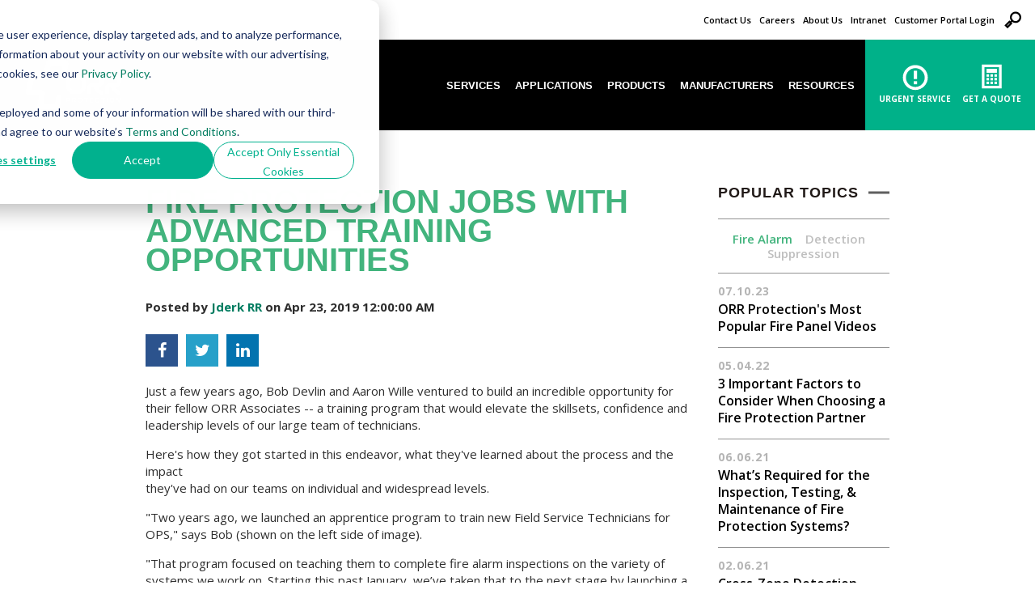

--- FILE ---
content_type: text/html; charset=UTF-8
request_url: https://www.orrprotection.com/our-orr-stories/fire-protection-jobs
body_size: 14732
content:
<!doctype html><!--[if lt IE 7]> <html class="no-js lt-ie9 lt-ie8 lt-ie7" lang="en" > <![endif]--><!--[if IE 7]>    <html class="no-js lt-ie9 lt-ie8" lang="en" >        <![endif]--><!--[if IE 8]>    <html class="no-js lt-ie9" lang="en" >               <![endif]--><!--[if gt IE 8]><!--><html class="no-js" lang="en"><!--<![endif]--><head>
    <meta charset="utf-8">
    <meta http-equiv="X-UA-Compatible" content="IE=edge,chrome=1">
    <meta name="author" content="Jderk RR">
    <meta name="description" content="Meet Bob and Aaron, two ORR leaders who are building an internal program--and creating fire protection jobs with true growth for our mission-driven teams.">
    <meta name="generator" content="HubSpot">
    <title>Fire Protection Jobs with Advanced Training Opportunities</title>
    <link rel="shortcut icon" href="https://www.orrprotection.com/hubfs/fav2.png">
    
<meta name="viewport" content="width=device-width, initial-scale=1">

    
    <meta property="og:description" content="Meet Bob and Aaron, two ORR leaders who are building an internal program--and creating fire protection jobs with true growth for our mission-driven teams.">
    <meta property="og:title" content="Fire Protection Jobs with Advanced Training Opportunities">
    <meta name="twitter:description" content="Meet Bob and Aaron, two ORR leaders who are building an internal program--and creating fire protection jobs with true growth for our mission-driven teams.">
    <meta name="twitter:title" content="Fire Protection Jobs with Advanced Training Opportunities">

    

    
    <style>
a.cta_button{-moz-box-sizing:content-box !important;-webkit-box-sizing:content-box !important;box-sizing:content-box !important;vertical-align:middle}.hs-breadcrumb-menu{list-style-type:none;margin:0px 0px 0px 0px;padding:0px 0px 0px 0px}.hs-breadcrumb-menu-item{float:left;padding:10px 0px 10px 10px}.hs-breadcrumb-menu-divider:before{content:'›';padding-left:10px}.hs-featured-image-link{border:0}.hs-featured-image{float:right;margin:0 0 20px 20px;max-width:50%}@media (max-width: 568px){.hs-featured-image{float:none;margin:0;width:100%;max-width:100%}}.hs-screen-reader-text{clip:rect(1px, 1px, 1px, 1px);height:1px;overflow:hidden;position:absolute !important;width:1px}
</style>

    <script src="https://cdnjs.cloudflare.com/ajax/libs/jquery/3.5.1/jquery.min.js"></script>
<script src="https://cdnjs.cloudflare.com/ajax/libs/jquery-migrate/3.3.1/jquery-migrate.min.js"></script>

    
<!--  Added by GoogleAnalytics4 integration -->
<script>
var _hsp = window._hsp = window._hsp || [];
window.dataLayer = window.dataLayer || [];
function gtag(){dataLayer.push(arguments);}

var useGoogleConsentModeV2 = true;
var waitForUpdateMillis = 1000;


if (!window._hsGoogleConsentRunOnce) {
  window._hsGoogleConsentRunOnce = true;

  gtag('consent', 'default', {
    'ad_storage': 'denied',
    'analytics_storage': 'denied',
    'ad_user_data': 'denied',
    'ad_personalization': 'denied',
    'wait_for_update': waitForUpdateMillis
  });

  if (useGoogleConsentModeV2) {
    _hsp.push(['useGoogleConsentModeV2'])
  } else {
    _hsp.push(['addPrivacyConsentListener', function(consent){
      var hasAnalyticsConsent = consent && (consent.allowed || (consent.categories && consent.categories.analytics));
      var hasAdsConsent = consent && (consent.allowed || (consent.categories && consent.categories.advertisement));

      gtag('consent', 'update', {
        'ad_storage': hasAdsConsent ? 'granted' : 'denied',
        'analytics_storage': hasAnalyticsConsent ? 'granted' : 'denied',
        'ad_user_data': hasAdsConsent ? 'granted' : 'denied',
        'ad_personalization': hasAdsConsent ? 'granted' : 'denied'
      });
    }]);
  }
}

gtag('js', new Date());
gtag('set', 'developer_id.dZTQ1Zm', true);
gtag('config', 'G-311364665');
</script>
<script async src="https://www.googletagmanager.com/gtag/js?id=G-311364665"></script>

<!-- /Added by GoogleAnalytics4 integration -->

<!--  Added by GoogleTagManager integration -->
<script>
var _hsp = window._hsp = window._hsp || [];
window.dataLayer = window.dataLayer || [];
function gtag(){dataLayer.push(arguments);}

var useGoogleConsentModeV2 = true;
var waitForUpdateMillis = 1000;



var hsLoadGtm = function loadGtm() {
    if(window._hsGtmLoadOnce) {
      return;
    }

    if (useGoogleConsentModeV2) {

      gtag('set','developer_id.dZTQ1Zm',true);

      gtag('consent', 'default', {
      'ad_storage': 'denied',
      'analytics_storage': 'denied',
      'ad_user_data': 'denied',
      'ad_personalization': 'denied',
      'wait_for_update': waitForUpdateMillis
      });

      _hsp.push(['useGoogleConsentModeV2'])
    }

    (function(w,d,s,l,i){w[l]=w[l]||[];w[l].push({'gtm.start':
    new Date().getTime(),event:'gtm.js'});var f=d.getElementsByTagName(s)[0],
    j=d.createElement(s),dl=l!='dataLayer'?'&l='+l:'';j.async=true;j.src=
    'https://www.googletagmanager.com/gtm.js?id='+i+dl;f.parentNode.insertBefore(j,f);
    })(window,document,'script','dataLayer','GTM-MGNBKDZ');

    window._hsGtmLoadOnce = true;
};

_hsp.push(['addPrivacyConsentListener', function(consent){
  if(consent.allowed || (consent.categories && consent.categories.analytics)){
    hsLoadGtm();
  }
}]);

</script>

<!-- /Added by GoogleTagManager integration -->


<link href="https://www.orrprotection.com/hubfs/font-awesome.css" rel="stylesheet">
<link rel="preconnect" href="https://fonts.gstatic.com">
<link rel="preload" as="style" href="https://fonts.googleapis.com/css2?family=Open+Sans:ital,wght@0,300;0,400;0,600;0,700;0,800;1,300;1,400;1,600;1,700;1,800&amp;display=swap" crossorigin>
<link href="https://fonts.googleapis.com/css2?family=Open+Sans:ital,wght@0,300;0,400;0,600;0,700;0,800;1,300;1,400;1,600;1,700;1,800&amp;display=swap" rel="stylesheet" crossorigin>

<meta name="google-site-verification" content="oVT5IA49-r5EEF6R6kXNbzpRXH8y2W_HHseAbPGzp3M">
<meta name="google-site-verification" content="0WnD9KeZeS3H6WVGQd0fjM5j1kYxJN4p6mk8sqKi43o">

<!-- Begin Lucky Orange Tracking -->
<script type="text/javascript">
window.__lo_site_id = 70239;

    (function() {
        var wa = document.createElement('script'); wa.type = 'text/javascript'; wa.async = true;
        wa.src = 'https://d10lpsik1i8c69.cloudfront.net/w.js';
        var s = document.getElementsByTagName('script')[0]; s.parentNode.insertBefore(wa, s);
      })();
    </script>
<!-- End Lucky Orange Tracking -->

<!-- Hotjar Tracking Code for https://www.orrprotection.com -->
<script>
    (function(h,o,t,j,a,r){
        h.hj=h.hj||function(){(h.hj.q=h.hj.q||[]).push(arguments)};
        h._hjSettings={hjid:2688439,hjsv:6};
        a=o.getElementsByTagName('head')[0];
        r=o.createElement('script');r.async=1;
        r.src=t+h._hjSettings.hjid+j+h._hjSettings.hjsv;
        a.appendChild(r);
    })(window,document,'https://static.hotjar.com/c/hotjar-','.js?sv=');
</script>






<script type="text/javascript" src="https://play.vidyard.com/embed/v4.js"></script>				
<script type="text/javascript" src="https://www.orrprotection.com/hubfs/hub_generated/template_assets/1/63372789335/1744213183759/template_render-script.min.js"></script>				
<meta property="og:image" content="https://www.orrprotection.com/hubfs/Imported_Blog_Media/IMG_0332_Moment-1.jpg">
<meta property="og:image:width" content="1088">
<meta property="og:image:height" content="1440">

<meta name="twitter:image" content="https://www.orrprotection.com/hubfs/Imported_Blog_Media/IMG_0332_Moment-1.jpg">


<meta property="og:url" content="https://www.orrprotection.com/our-orr-stories/fire-protection-jobs">
<meta name="twitter:card" content="summary_large_image">

<link rel="canonical" href="https://www.orrprotection.com/our-orr-stories/fire-protection-jobs">

<meta property="og:type" content="article">
<link rel="alternate" type="application/rss+xml" href="https://www.orrprotection.com/our-orr-stories/rss.xml">
<meta name="twitter:domain" content="www.orrprotection.com">
<script src="//platform.linkedin.com/in.js" type="text/javascript">
    lang: en_US
</script>

<meta http-equiv="content-language" content="en">
<link rel="stylesheet" href="//7052064.fs1.hubspotusercontent-na1.net/hubfs/7052064/hub_generated/template_assets/DEFAULT_ASSET/1768583176902/template_layout.min.css">


<link rel="stylesheet" href="https://www.orrprotection.com/hubfs/hub_generated/template_assets/1/5191266152/1744213177349/template_style.min.css">


    <style>
    img {
        margin-left: 11px;
    }
    .square-ads img {
        margin: 0px;
        padding: 0px;
    }

    .square-ads {
        margin-top: 30px;
    }
</style>
    

</head>
<body class="   hs-content-id-48881263906 hs-blog-post hs-content-path-our-orr-stories-fire-protection-jobs hs-content-name-fire-protection-jobs-with-advanced-training-opport hs-blog-name-our-orr-stories hs-blog-id-48872465970" style="">
<!--  Added by GoogleTagManager integration -->
<noscript><iframe src="https://www.googletagmanager.com/ns.html?id=GTM-MGNBKDZ" height="0" width="0" style="display:none;visibility:hidden"></iframe></noscript>

<!-- /Added by GoogleTagManager integration -->

    <div class="header-container-wrapper">
    <div class="header-container container-fluid">

<div class="row-fluid-wrapper row-depth-1 row-number-1 ">
<div class="row-fluid ">
<div class="span12 widget-span widget-type-global_group " style="" data-widget-type="global_group" data-x="0" data-w="12">
<div class="" data-global-widget-path="generated_global_groups/6665720224.html"><div class="row-fluid-wrapper row-depth-1 row-number-1 ">
<div class="row-fluid ">
<div class="span12 widget-span widget-type-cell header top nav_sep" style="" data-widget-type="cell" data-x="0" data-w="12">

<div class="row-fluid-wrapper row-depth-1 row-number-2 ">
<div class="row-fluid ">
<div class="span12 widget-span widget-type-cell top-bar" style="" data-widget-type="cell" data-x="0" data-w="12">

<div class="row-fluid-wrapper row-depth-1 row-number-3 ">
<div class="row-fluid ">
<div class="span6 widget-span widget-type-cell top-left" style="" data-widget-type="cell" data-x="0" data-w="6">

<div class="row-fluid-wrapper row-depth-1 row-number-4 ">
<div class="row-fluid ">
<div class="span8 widget-span widget-type-custom_widget top-leftlabel" style="" data-widget-type="custom_widget" data-x="0" data-w="8">
<div id="hs_cos_wrapper_module_160145474039803" class="hs_cos_wrapper hs_cos_wrapper_widget hs_cos_wrapper_type_module widget-type-text" style="" data-hs-cos-general-type="widget" data-hs-cos-type="module"><span id="hs_cos_wrapper_module_160145474039803_" class="hs_cos_wrapper hs_cos_wrapper_widget hs_cos_wrapper_type_text" style="" data-hs-cos-general-type="widget" data-hs-cos-type="text"></span></div>

</div><!--end widget-span -->
<div class="span4 widget-span widget-type-custom_widget top-leftcta primary-jet" style="" data-widget-type="custom_widget" data-x="8" data-w="4">
<div id="hs_cos_wrapper_module_160145474039804" class="hs_cos_wrapper hs_cos_wrapper_widget hs_cos_wrapper_type_module widget-type-cta" style="" data-hs-cos-general-type="widget" data-hs-cos-type="module"><span id="hs_cos_wrapper_module_160145474039804_" class="hs_cos_wrapper hs_cos_wrapper_widget hs_cos_wrapper_type_cta" style="" data-hs-cos-general-type="widget" data-hs-cos-type="cta"></span></div>

</div><!--end widget-span -->
</div><!--end row-->
</div><!--end row-wrapper -->

</div><!--end widget-span -->
<div class="span6 widget-span widget-type-rich_text top-rightlink" style="" data-widget-type="rich_text" data-x="6" data-w="6">
<div class="cell-wrapper layout-widget-wrapper">
<span id="hs_cos_wrapper_module_160145474039805" class="hs_cos_wrapper hs_cos_wrapper_widget hs_cos_wrapper_type_rich_text" style="" data-hs-cos-general-type="widget" data-hs-cos-type="rich_text"><ul>
<li><a href="/contact-us">Contact Us</a></li>
<li><a href="https://www.orrprotection.com/careers/">Careers</a></li>
<li><a href="https://www.orrprotection.com/aboutus">About Us</a></li>
<li><a href="https://orrprotection.sharepoint.com/sites/intranet" target="_blank" rel="noopener">Intranet</a></li>
<li><a href="https://orrprotection.inspectpoint.com/customers/sign_in" target="_blank" rel="noopener">Customer Portal Login</a></li>
<li class="search-button">&nbsp;</li>
</ul></span>
</div><!--end layout-widget-wrapper -->
</div><!--end widget-span -->
</div><!--end row-->
</div><!--end row-wrapper -->

</div><!--end widget-span -->
</div><!--end row-->
</div><!--end row-wrapper -->

<div class="row-fluid-wrapper row-depth-1 row-number-5 ">
<div class="row-fluid ">
<div class="span12 widget-span widget-type-cell main-header" style="" data-widget-type="cell" data-x="0" data-w="12">

<div class="row-fluid-wrapper row-depth-1 row-number-6 ">
<div class="row-fluid ">
<div class="span3 widget-span widget-type-cell logo" style="" data-widget-type="cell" data-x="0" data-w="3">

<div class="row-fluid-wrapper row-depth-1 row-number-7 ">
<div class="row-fluid ">
<div class="span12 widget-span widget-type-linked_image logos pro_logo" style="" data-widget-type="linked_image" data-x="0" data-w="12">
<div class="cell-wrapper layout-widget-wrapper">
<span id="hs_cos_wrapper_module_160145474039908" class="hs_cos_wrapper hs_cos_wrapper_widget hs_cos_wrapper_type_linked_image" style="" data-hs-cos-general-type="widget" data-hs-cos-type="linked_image"><a href="https://www.orrprotection.com/" id="hs-link-module_160145474039908" style="border-width:0px;border:0px;"><img src="https://www.orrprotection.com/hubfs/orr-full-logo-white-rgb-900px-w-72ppi.png" class="hs-image-widget " style="max-width: 100%; height: auto;" alt="orr-full-logo-white-rgb-900px-w-72ppi" title="orr-full-logo-white-rgb-900px-w-72ppi" loading="lazy"></a></span></div><!--end layout-widget-wrapper -->
</div><!--end widget-span -->
</div><!--end row-->
</div><!--end row-wrapper -->

</div><!--end widget-span -->
<div class="span9 widget-span widget-type-cell right-navbar" style="" data-widget-type="cell" data-x="3" data-w="9">

<div class="row-fluid-wrapper row-depth-1 row-number-8 ">
<div class="row-fluid ">
<div class="span7 widget-span widget-type-menu nav-menu" style="" data-widget-type="menu" data-x="0" data-w="7">
<div class="cell-wrapper layout-widget-wrapper">
<span id="hs_cos_wrapper_module_160145474039911" class="hs_cos_wrapper hs_cos_wrapper_widget hs_cos_wrapper_type_menu" style="" data-hs-cos-general-type="widget" data-hs-cos-type="menu"><div id="hs_menu_wrapper_module_160145474039911" class="hs-menu-wrapper active-branch flyouts hs-menu-flow-horizontal" role="navigation" data-sitemap-name="Orrprotection Jun2017 Main Menu" data-menu-id="35075391713" aria-label="Navigation Menu">
 <ul role="menu">
  <li class="hs-menu-item hs-menu-depth-1 hs-item-has-children" role="none"><a href="https://www.orrprotection.com/services" aria-haspopup="true" aria-expanded="false" role="menuitem">Services</a>
   <ul role="menu" class="hs-menu-children-wrapper">
    <li class="hs-menu-item hs-menu-depth-2 hs-item-has-children" role="none"><a href="https://www.orrprotection.com/services" role="menuitem">Services</a>
     <ul role="menu" class="hs-menu-children-wrapper">
      <li class="hs-menu-item hs-menu-depth-3" role="none"><a href="https://www.orrprotection.com/monitoring" role="menuitem">Monitoring</a></li>
      <li class="hs-menu-item hs-menu-depth-3" role="none"><a href="https://www.orrprotection.com/modular" role="menuitem">Modular</a></li>
      <li class="hs-menu-item hs-menu-depth-3" role="none"><a href="https://www.orrprotection.com/services/24hr-emergency-response" role="menuitem">24hr Emergency Response</a></li>
      <li class="hs-menu-item hs-menu-depth-3" role="none"><a href="https://www.orrprotection.com/services/inspection-and-testing" role="menuitem">Inspection and Testing</a></li>
      <li class="hs-menu-item hs-menu-depth-3" role="none"><a href="https://www.orrprotection.com/services/repairs" role="menuitem">Repairs</a></li>
      <li class="hs-menu-item hs-menu-depth-3" role="none"><a href="https://www.orrprotection.com/services/recharge" role="menuitem">Recharge</a></li>
      <li class="hs-menu-item hs-menu-depth-3" role="none"><a href="https://www.orrprotection.com/services/room-integrity-fan-test" role="menuitem">Room Integrity Fan Testing</a></li>
      <li class="hs-menu-item hs-menu-depth-3" role="none"><a href="https://www.orrprotection.com/services/training" role="menuitem">Training</a></li>
      <li class="hs-menu-item hs-menu-depth-3" role="none"><a href="https://www.orrprotection.com/services/design-build-services" role="menuitem">Design Build Services</a></li>
      <li class="hs-menu-item hs-menu-depth-3" role="none"><a href="https://www.orrprotection.com/services/modification" role="menuitem">Modification</a></li>
      <li class="hs-menu-item hs-menu-depth-3" role="none"><a href="https://www.orrprotection.com/services/decommissioning" role="menuitem">Decommissioning</a></li>
      <li class="hs-menu-item hs-menu-depth-3" role="none"><a href="https://www.orrprotection.com/services" role="menuitem">View All</a></li>
     </ul></li>
    <li class="hs-menu-item hs-menu-depth-2 hs-item-has-children" role="none"><a href="https://www.orrprotection.com/national-accounts-home" role="menuitem">National Accts</a>
     <ul role="menu" class="hs-menu-children-wrapper">
      <li class="hs-menu-item hs-menu-depth-3" role="none"><a href="https://www.orrprotection.com/national-accounts-home" role="menuitem">National Accounts</a></li>
      <li class="hs-menu-item hs-menu-depth-3" role="none"><a href="https://www.orrprotection.com/national-accounts-fire-protection-systems" role="menuitem">Systems</a></li>
     </ul></li>
    <li class="hs-menu-item hs-menu-depth-2 hs-item-has-children" role="none"><a href="https://www.orrprotection.com/online-reporting" role="menuitem">Reporting</a>
     <ul role="menu" class="hs-menu-children-wrapper">
      <li class="hs-menu-item hs-menu-depth-3" role="none"><a href="https://www.orrprotection.com/online-reporting/netreport" role="menuitem">NetREPORT</a></li>
      <li class="hs-menu-item hs-menu-depth-3" role="none"><a href="https://www.orrprotection.com/online-reporting/netsite" role="menuitem">NetSITE</a></li>
      <li class="hs-menu-item hs-menu-depth-3" role="none"><a href="https://www.orrprotection.com/netsite-login-page" role="menuitem">NetSITE Login</a></li>
      <li class="hs-menu-item hs-menu-depth-3" role="none"><a href="https://www.orrprotection.com/online-reporting" role="menuitem">View All</a></li>
     </ul></li>
   </ul></li>
  <li class="hs-menu-item hs-menu-depth-1 hs-item-has-children" role="none"><a href="https://www.orrprotection.com/applications" aria-haspopup="true" aria-expanded="false" role="menuitem">Applications</a>
   <ul role="menu" class="hs-menu-children-wrapper">
    <li class="hs-menu-item hs-menu-depth-2 hs-item-has-children" role="none"><a href="https://www.orrprotection.com/applications" role="menuitem">Applications</a>
     <ul role="menu" class="hs-menu-children-wrapper">
      <li class="hs-menu-item hs-menu-depth-3" role="none"><a href="https://www.orrprotection.com/datacenters" role="menuitem">Data Center</a></li>
      <li class="hs-menu-item hs-menu-depth-3" role="none"><a href="https://www.orrprotection.com/modular" role="menuitem">Modular</a></li>
      <li class="hs-menu-item hs-menu-depth-3" role="none"><a href="https://www.orrprotection.com/applications/power-generation-overview" role="menuitem">Power Generation</a></li>
      <li class="hs-menu-item hs-menu-depth-3" role="none"><a href="https://www.orrprotection.com/broadband" role="menuitem">Broadband Cable</a></li>
      <li class="hs-menu-item hs-menu-depth-3" role="none"><a href="https://www.orrprotection.com/applications/power-generation-overview/battery-energy-storage-systems" role="menuitem">Battery Energy Storage</a></li>
      <li class="hs-menu-item hs-menu-depth-3" role="none"><a href="https://www.orrprotection.com/telecommunications" role="menuitem">Telecommunications</a></li>
      <li class="hs-menu-item hs-menu-depth-3" role="none"><a href="https://www.orrprotection.com/applications/manufacturing" role="menuitem">Manufacturing</a></li>
      <li class="hs-menu-item hs-menu-depth-3" role="none"><a href="https://www.orrprotection.com/oil-and-gas" role="menuitem">Oil and Gas</a></li>
      <li class="hs-menu-item hs-menu-depth-3" role="none"><a href="https://www.orrprotection.com/applications/historical-and-cultural" role="menuitem">Historical and Cultural</a></li>
      <li class="hs-menu-item hs-menu-depth-3" role="none"><a href="https://www.orrprotection.com/applications/healthcare" role="menuitem">Healthcare</a></li>
      <li class="hs-menu-item hs-menu-depth-3" role="none"><a href="https://www.orrprotection.com/architects-and-engineers" role="menuitem">Architects &amp; Engineers</a></li>
      <li class="hs-menu-item hs-menu-depth-3" role="none"><a href="https://www.orrprotection.com/contractors" role="menuitem">Contractors</a></li>
      <li class="hs-menu-item hs-menu-depth-3" role="none"><a href="https://www.orrprotection.com/facility-management" role="menuitem">Facility Managers</a></li>
      <li class="hs-menu-item hs-menu-depth-3" role="none"><a href="https://www.orrprotection.com/applications" role="menuitem">View All</a></li>
     </ul></li>
   </ul></li>
  <li class="hs-menu-item hs-menu-depth-1 hs-item-has-children" role="none"><a href="javascript:;" aria-haspopup="true" aria-expanded="false" role="menuitem">Products</a>
   <ul role="menu" class="hs-menu-children-wrapper">
    <li class="hs-menu-item hs-menu-depth-2 hs-item-has-children" role="none"><a href="https://www.orrprotection.com/detection" role="menuitem">Detection</a>
     <ul role="menu" class="hs-menu-children-wrapper">
      <li class="hs-menu-item hs-menu-depth-3" role="none"><a href="https://www.orrprotection.com/detection/spot-smoke" role="menuitem">Spot Smoke</a></li>
      <li class="hs-menu-item hs-menu-depth-3" role="none"><a href="https://www.orrprotection.com/detection/air-sampling" role="menuitem">Air Sampling</a></li>
      <li class="hs-menu-item hs-menu-depth-3" role="none"><a href="https://www.orrprotection.com/detection/video-smoke-detection" role="menuitem">Video</a></li>
      <li class="hs-menu-item hs-menu-depth-3" role="none"><a href="https://www.orrprotection.com/detection/beam-detection/" role="menuitem">Beam</a></li>
      <li class="hs-menu-item hs-menu-depth-3" role="none"><a href="https://www.orrprotection.com/detection/spot-heat-detection" role="menuitem">Spot Heat</a></li>
      <li class="hs-menu-item hs-menu-depth-3" role="none"><a href="https://www.orrprotection.com/detection/linear-heat-detection" role="menuitem">Linear Heat</a></li>
      <li class="hs-menu-item hs-menu-depth-3" role="none"><a href="https://www.orrprotection.com/detection/flame-detection" role="menuitem">Flame</a></li>
      <li class="hs-menu-item hs-menu-depth-3" role="none"><a href="https://www.orrprotection.com/detection/gas-detection" role="menuitem">Gas</a></li>
      <li class="hs-menu-item hs-menu-depth-3" role="none"><a href="https://www.orrprotection.com/detection" role="menuitem">View All</a></li>
     </ul></li>
    <li class="hs-menu-item hs-menu-depth-2 hs-item-has-children" role="none"><a href="https://www.orrprotection.com/suppression" role="menuitem">Suppression</a>
     <ul role="menu" class="hs-menu-children-wrapper">
      <li class="hs-menu-item hs-menu-depth-3" role="none"><a href="https://www.orrprotection.com/suppression/fm-200" role="menuitem">FM-200</a></li>
      <li class="hs-menu-item hs-menu-depth-3" role="none"><a href="https://www.orrprotection.com/suppression/ecaro-25" role="menuitem">ECARO-25</a></li>
      <li class="hs-menu-item hs-menu-depth-3" role="none"><a href="https://www.orrprotection.com/suppression/novec-1230" role="menuitem">NOVEC 1230</a></li>
      <li class="hs-menu-item hs-menu-depth-3" role="none"><a href="https://www.orrprotection.com/suppression" role="menuitem">View All</a></li>
     </ul></li>
    <li class="hs-menu-item hs-menu-depth-2 hs-item-has-children" role="none"><a href="https://www.orrprotection.com/fire-alarm" role="menuitem">Fire Alarm</a>
     <ul role="menu" class="hs-menu-children-wrapper">
      <li class="hs-menu-item hs-menu-depth-3" role="none"><a href="https://www.orrprotection.com/fire-alarm/intelligent" role="menuitem">Intelligent</a></li>
      <li class="hs-menu-item hs-menu-depth-3" role="none"><a href="https://www.orrprotection.com/fire-alarm/conventional" role="menuitem">Conventional</a></li>
      <li class="hs-menu-item hs-menu-depth-3" role="none"><a href="https://www.orrprotection.com/monitoring" role="menuitem">Monitoring</a></li>
      <li class="hs-menu-item hs-menu-depth-3" role="none"><a href="https://www.orrprotection.com/fire-alarm" role="menuitem">View All </a></li>
     </ul></li>
    <li class="hs-menu-item hs-menu-depth-2 hs-item-has-children" role="none"><a href="https://www.orrprotection.com/notification" role="menuitem">Notification</a>
     <ul role="menu" class="hs-menu-children-wrapper">
      <li class="hs-menu-item hs-menu-depth-3" role="none"><a href="https://www.orrprotection.com/notification/audiovisual" role="menuitem">Audiovisual</a></li>
      <li class="hs-menu-item hs-menu-depth-3" role="none"><a href="https://www.orrprotection.com/notification/voice-evacuation" role="menuitem">Voice Evacuation</a></li>
      <li class="hs-menu-item hs-menu-depth-3" role="none"><a href="https://www.orrprotection.com/notification/mass-notification" role="menuitem">Mass Notification</a></li>
      <li class="hs-menu-item hs-menu-depth-3" role="none"><a href="https://www.orrprotection.com/notification" role="menuitem">View All</a></li>
     </ul></li>
    <li class="hs-menu-item hs-menu-depth-2 hs-item-has-children" role="none"><a href="https://www.orrprotection.com/explosion-protection" role="menuitem">Explosion</a>
     <ul role="menu" class="hs-menu-children-wrapper">
      <li class="hs-menu-item hs-menu-depth-3" role="none"><a href="https://www.orrprotection.com/manufacturers/iep/explosion-suppression" role="menuitem">Explosion Suppression</a></li>
      <li class="hs-menu-item hs-menu-depth-3" role="none"><a href="https://www.orrprotection.com/manufacturers/iep/isolation-venting" role="menuitem">Isolation and Venting</a></li>
      <li class="hs-menu-item hs-menu-depth-3" role="none"><a href="https://www.orrprotection.com/manufacturers/iep/dust-collection" role="menuitem">Dust Collection</a></li>
      <li class="hs-menu-item hs-menu-depth-3" role="none"><a href="https://www.orrprotection.com/explosion-protection" role="menuitem">View All</a></li>
     </ul></li>
    <li class="hs-menu-item hs-menu-depth-2 hs-item-has-children" role="none"><a href="https://www.orrprotection.com/corrosion-protection" role="menuitem">Corrosion</a>
     <ul role="menu" class="hs-menu-children-wrapper">
      <li class="hs-menu-item hs-menu-depth-3" role="none"><a href="https://www.orrprotection.com/manufacturers/ecs/nitrogen-generation" role="menuitem">Nitrogen Generation</a></li>
      <li class="hs-menu-item hs-menu-depth-3" role="none"><a href="https://www.orrprotection.com/manufacturers/ecs/what-causes-sprinkler-corrosion" role="menuitem">Sprinkler Corrosion</a></li>
      <li class="hs-menu-item hs-menu-depth-3" role="none"><a href="https://www.orrprotection.com/manufacturers/ecs/investigation-services" role="menuitem">Investigation Services</a></li>
      <li class="hs-menu-item hs-menu-depth-3" role="none"><a href="https://www.orrprotection.com/corrosion-protection" role="menuitem">View All</a></li>
     </ul></li>
   </ul></li>
  <li class="hs-menu-item hs-menu-depth-1 hs-item-has-children" role="none"><a href="https://www.orrprotection.com/manufacturers" aria-haspopup="true" aria-expanded="false" role="menuitem">Manufacturers</a>
   <ul role="menu" class="hs-menu-children-wrapper">
    <li class="hs-menu-item hs-menu-depth-2 hs-item-has-children" role="none"><a href="https://www.orrprotection.com/manufacturers" role="menuitem">Manufacturers</a>
     <ul role="menu" class="hs-menu-children-wrapper">
      <li class="hs-menu-item hs-menu-depth-3" role="none"><a href="https://www.orrprotection.com/manufacturers/ansul" role="menuitem">Ansul</a></li>
      <li class="hs-menu-item hs-menu-depth-3" role="none"><a href="https://www.orrprotection.com/manufacturers/chemguard" role="menuitem">Chemguard</a></li>
      <li class="hs-menu-item hs-menu-depth-3" role="none"><a href="https://www.orrprotection.com/manufacturers/det-tronics" role="menuitem">Det-tronics</a></li>
      <li class="hs-menu-item hs-menu-depth-3" role="none"><a href="https://www.orrprotection.com/manufacturers/ecs" role="menuitem">Engineered Corrosion Solutions (ECS)</a></li>
      <li class="hs-menu-item hs-menu-depth-3" role="none"><a href="https://www.orrprotection.com/manufacturers/gamewell-fci" role="menuitem">Gamewell-FCI</a></li>
      <li class="hs-menu-item hs-menu-depth-3" role="none"><a href="https://www.orrprotection.com/manufacturers/kidde" role="menuitem">Kidde</a></li>
      <li class="hs-menu-item hs-menu-depth-3" role="none"><a href="https://www.orrprotection.com/manufacturers/fenwal" role="menuitem">Fenwal</a></li>
      <li class="hs-menu-item hs-menu-depth-3" role="none"><a href="https://www.orrprotection.com/manufacturers/fike" role="menuitem">Fike</a></li>
      <li class="hs-menu-item hs-menu-depth-3" role="none"><a href="https://www.orrprotection.com/manufacturers/firetrace" role="menuitem">Firetrace</a></li>
      <li class="hs-menu-item hs-menu-depth-3" role="none"><a href="https://www.orrprotection.com/manufacturers/iep-technologies" role="menuitem">IEP Technologies</a></li>
      <li class="hs-menu-item hs-menu-depth-3" role="none"><a href="https://www.orrprotection.com/manufacturers/marioff" role="menuitem">Marioff</a></li>
      <li class="hs-menu-item hs-menu-depth-3" role="none"><a href="https://www.orrprotection.com/manufacturers/notifier" role="menuitem">Notifier</a></li>
      <li class="hs-menu-item hs-menu-depth-3" role="none"><a href="https://www.orrprotection.com/manufacturers/protectowire" role="menuitem">Protectowire</a></li>
      <li class="hs-menu-item hs-menu-depth-3" role="none"><a href="https://www.orrprotection.com/manufacturers/rki" role="menuitem">RKI</a></li>
      <li class="hs-menu-item hs-menu-depth-3" role="none"><a href="https://www.orrprotection.com/manufacturers/siemens" role="menuitem">Siemens</a></li>
      <li class="hs-menu-item hs-menu-depth-3" role="none"><a href="https://www.orrprotection.com/manufacturers/spectrex" role="menuitem">Spectrex</a></li>
      <li class="hs-menu-item hs-menu-depth-3" role="none"><a href="https://www.orrprotection.com/manufacturers/xtralis" role="menuitem">Vesda by Xtralis</a></li>
      <li class="hs-menu-item hs-menu-depth-3" role="none"><a href="https://www.orrprotection.com/manufacturers/victaulic-vortex" role="menuitem">Victaulic</a></li>
      <li class="hs-menu-item hs-menu-depth-3" role="none"><a href="https://www.orrprotection.com/manufacturers" role="menuitem">View All</a></li>
     </ul></li>
   </ul></li>
  <li class="hs-menu-item hs-menu-depth-1 hs-item-has-children" role="none"><a href="https://www.orrprotection.com/fire-protection-resources" aria-haspopup="true" aria-expanded="false" role="menuitem">Resources</a>
   <ul role="menu" class="hs-menu-children-wrapper">
    <li class="hs-menu-item hs-menu-depth-2 hs-item-has-children" role="none"><a href="https://www.orrprotection.com/fire-protection-resources" role="menuitem">All Resources</a>
     <ul role="menu" class="hs-menu-children-wrapper">
      <li class="hs-menu-item hs-menu-depth-3" role="none"><a href="https://www.orrprotection.com/software-tools" role="menuitem">Software Tools</a></li>
      <li class="hs-menu-item hs-menu-depth-3" role="none"><a href="https://www.orrprotection.com/awards" role="menuitem">Awards</a></li>
      <li class="hs-menu-item hs-menu-depth-3" role="none"><a href="https://www.orrprotection.com/mcfp" role="menuitem">Blog</a></li>
      <li class="hs-menu-item hs-menu-depth-3" role="none"><a href="https://www.orrprotection.com/itm-inspection-testing-and-maintenance" role="menuitem">ITM Guide</a></li>
      <li class="hs-menu-item hs-menu-depth-3" role="none"><a href="https://www.orrprotection.com/itm-service-request" role="menuitem">ITM Service Request</a></li>
      <li class="hs-menu-item hs-menu-depth-3" role="none"><a href="https://www.orrprotection.com/fm-200-resources" role="menuitem">FM-200 Resources</a></li>
      <li class="hs-menu-item hs-menu-depth-3" role="none"><a href="https://www.orrprotection.com/education/faqs" role="menuitem">FAQ</a></li>
      <li class="hs-menu-item hs-menu-depth-3" role="none"><a href="https://www.orrprotection.com/glossary-of-fire-terms" role="menuitem">Glossary</a></li>
      <li class="hs-menu-item hs-menu-depth-3" role="none"><a href="https://www.orrprotection.com/about/locations" role="menuitem">Find a Location</a></li>
      <li class="hs-menu-item hs-menu-depth-3" role="none"><a href="https://www.orrprotection.com/manufacturers/library" role="menuitem">Manufacturing Datasheets</a></li>
      <li class="hs-menu-item hs-menu-depth-3" role="none"><a href="https://www.orrprotection.com/services/24hr-emergency-response" role="menuitem">Emergency Services</a></li>
     </ul></li>
   </ul></li>
 </ul>
</div></span></div><!--end layout-widget-wrapper -->
</div><!--end widget-span -->
<div class="span5 widget-span widget-type-raw_html topright-links" style="" data-widget-type="raw_html" data-x="7" data-w="5">
<div class="cell-wrapper layout-widget-wrapper">
<span id="hs_cos_wrapper_module_160145474039912" class="hs_cos_wrapper hs_cos_wrapper_widget hs_cos_wrapper_type_raw_html" style="" data-hs-cos-general-type="widget" data-hs-cos-type="raw_html"><ul>
<li class="search-button"><a href="#">Search</a></li>
<li class="urgent_call"><a href="javascript:void(0);">Urgent Service</a>
<div class="tel">
<a href="tel:800-473-5554">Call 800-473-5554</a>
</div>
</li>
<li><a href="/request-quote">Get A Quote</a></li>
</ul></span>
</div><!--end layout-widget-wrapper -->
</div><!--end widget-span -->
</div><!--end row-->
</div><!--end row-wrapper -->

<div class="row-fluid-wrapper row-depth-1 row-number-9 ">
<div class="row-fluid ">
<div class="span12 widget-span widget-type-raw_html googleCse" style="" data-widget-type="raw_html" data-x="0" data-w="12">
<div class="cell-wrapper layout-widget-wrapper">
<span id="hs_cos_wrapper_module_160145474039913" class="hs_cos_wrapper hs_cos_wrapper_widget hs_cos_wrapper_type_raw_html" style="" data-hs-cos-general-type="widget" data-hs-cos-type="raw_html"><!--<script>
(function() {
var cx = '011586260605348150437:zpovtm2raoq';
var gcse = document.createElement('script');
gcse.type = 'text/javascript';
gcse.async = true;
gcse.src = 'https://cse.google.com/cse.js?cx=' + cx;
var s = document.getElementsByTagName('script')[0];
s.parentNode.insertBefore(gcse, s);
})();
</script>
<gcse:search></gcse:search> -->
<form name="searchFrm" action="/search-result-page">
<img class="fa-search" src="https://cdn2.hubspot.net/hubfs/3301776/Toyota_2017/Image/search-icon.png" alt="Fire Detection and Suppression Sytems">
<input type="text" placeholder="Search.." name="q" id="textdemo" class="textdemo">
<!-- <input type="submit" for="textdemo" name="submit" value="submit" class="search-btn">-->
<img class="fa-times" src="https://cdn2.hubspot.net/hubfs/3301776/Toyota_2017/Image/close-icon.png" alt="Fire Alarm Systems and Smoke Detection">
</form>
<!--<style>
.row-fluid .search-box .search-btn{pointer-events:none;}
.row-fluid .search-box .search-btn.input-has-value{pointer-events:inherit;}
</style> -->
<script type="text/javascript">
$(document).ready(function(){
function checkForInput(element) {
const $label = $(element).siblings('.search-btn');
if ($(element).val().length > 0) {
$label.addClass('input-has-value');
} else {
$label.removeClass('input-has-value');
}
}
$('input.textdemo').each(function() {
checkForInput(this);
});
$('input.textdemo').on('change keyup', function() {
checkForInput(this);  
});
});
</script></span>
</div><!--end layout-widget-wrapper -->
</div><!--end widget-span -->
</div><!--end row-->
</div><!--end row-wrapper -->

</div><!--end widget-span -->
</div><!--end row-->
</div><!--end row-wrapper -->

<div class="row-fluid-wrapper row-depth-1 row-number-10 ">
<div class="row-fluid ">
<div class="span12 widget-span widget-type-cell firepro-bloghub" style="display:none;" data-widget-type="cell" data-x="0" data-w="12">

<div class="row-fluid-wrapper row-depth-1 row-number-11 ">
<div class="row-fluid ">
<div class="span12 widget-span widget-type-raw_jinja " style="" data-widget-type="raw_jinja" data-x="0" data-w="12">


    <div class="featuredpost-box">
        <div class="featuredpost-topics">
            
                <a class="topic-link" href="/mcfp/topic/nfpa">NFPA,</a>
            
        </div>
        
       
       <div class="featuredpost-title"><a href="https://www.orrprotection.com/mcfp/implement-local-codes" title="">NFPA 855: Partnering with AHJs to Implement Local Codes</a></div>
       <div class="featuredpost-date">
        
            <a class="author-link" href="/mcfp/author/fire-supression-systems-association">Fire Supression Systems Association</a>
          posted this on February 26, 2024 </div>
       <div class="feature-content">The next video blog in the FSSA NFPA 855 Series is now available! The future looks promising with the rise of Lithium Iron Phosphate (LFP) batteries and hydrogen fuel cells on the horizon. Exciting..<a href="https://www.orrprotection.com/mcfp/implement-local-codes" title="" class="readmore-link">Read More</a></div>
    </div>
</div><!--end widget-span -->

</div><!--end row-->
</div><!--end row-wrapper -->

<div class="row-fluid-wrapper row-depth-1 row-number-12 ">
<div class="row-fluid ">
<div class="span12 widget-span widget-type-cta secondary-jet" style="" data-widget-type="cta" data-x="0" data-w="12">
<div class="cell-wrapper layout-widget-wrapper">
<span id="hs_cos_wrapper_module_160145474039916" class="hs_cos_wrapper hs_cos_wrapper_widget hs_cos_wrapper_type_cta" style="" data-hs-cos-general-type="widget" data-hs-cos-type="cta"><!--HubSpot Call-to-Action Code --><span class="hs-cta-wrapper" id="hs-cta-wrapper-898f254e-65a3-4bba-8f61-0819a2ec68c5"><span class="hs-cta-node hs-cta-898f254e-65a3-4bba-8f61-0819a2ec68c5" id="hs-cta-898f254e-65a3-4bba-8f61-0819a2ec68c5"><!--[if lte IE 8]><div id="hs-cta-ie-element"></div><![endif]--><a href="https://cta-redirect.hubspot.com/cta/redirect/121714/898f254e-65a3-4bba-8f61-0819a2ec68c5"><img class="hs-cta-img" id="hs-cta-img-898f254e-65a3-4bba-8f61-0819a2ec68c5" style="border-width:0px;" src="https://no-cache.hubspot.com/cta/default/121714/898f254e-65a3-4bba-8f61-0819a2ec68c5.png" alt="Go To HUB"></a></span><script charset="utf-8" src="/hs/cta/cta/current.js"></script><script type="text/javascript"> hbspt.cta._relativeUrls=true;hbspt.cta.load(121714, '898f254e-65a3-4bba-8f61-0819a2ec68c5', {"useNewLoader":"true","region":"na1"}); </script></span><!-- end HubSpot Call-to-Action Code --></span></div><!--end layout-widget-wrapper -->
</div><!--end widget-span -->
</div><!--end row-->
</div><!--end row-wrapper -->

</div><!--end widget-span -->
</div><!--end row-->
</div><!--end row-wrapper -->

</div><!--end widget-span -->
</div><!--end row-->
</div><!--end row-wrapper -->

</div><!--end widget-span -->
</div><!--end row-->
</div><!--end row-wrapper -->
</div>
</div><!--end widget-span -->
</div><!--end row-->
</div><!--end row-wrapper -->

    </div><!--end header -->
</div><!--end header wrapper -->

<div class="body-container-wrapper">
    <div class="body-container container-fluid">

<div class="row-fluid-wrapper row-depth-1 row-number-1 ">
<div class="row-fluid ">


</div><!--end row-->
</div><!--end row-wrapper -->

<div class="row-fluid-wrapper row-depth-1 row-number-6 ">
<div class="row-fluid ">
<div class="span12 widget-span widget-type-cell newblog-sec blog2018-sec" style="" data-widget-type="cell" data-x="0" data-w="12">

<div class="row-fluid-wrapper row-depth-1 row-number-7 ">
<div class="row-fluid ">
<div class="span12 widget-span widget-type-cell wrapper" style="" data-widget-type="cell" data-x="0" data-w="12">

<div class="row-fluid-wrapper row-depth-1 row-number-8 ">
<div class="row-fluid ">
<div class="span9 widget-span widget-type-cell " style="" data-widget-type="cell" data-x="0" data-w="9">

<div class="row-fluid-wrapper row-depth-1 row-number-9 ">
<div class="row-fluid ">
<div class="span12 widget-span widget-type-cell " style="" data-widget-type="cell" data-x="0" data-w="12">

<div class="row-fluid-wrapper row-depth-2 row-number-1 ">
<div class="row-fluid ">
<div class="span12 widget-span widget-type-blog_content " style="" data-widget-type="blog_content" data-x="0" data-w="12">

<div class="blog-section">
    <div class="blog-post-wrapper cell-wrapper">
       <div class="blog-section">
            <div class="blog-post-wrapper cell-wrapper">
                <div class="section post-header">
                    <h1><span id="hs_cos_wrapper_name" class="hs_cos_wrapper hs_cos_wrapper_meta_field hs_cos_wrapper_type_text" style="" data-hs-cos-general-type="meta_field" data-hs-cos-type="text">Fire Protection Jobs with Advanced Training Opportunities</span></h1>
                    <div id="hubspot-author_data" class="hubspot-editable" data-hubspot-form-id="author_data" data-hubspot-name="Blog Author">
                        <span class="hs-author-label">Posted by</span>
                        
                            <a class="author-link" href="https://www.orrprotection.com/our-orr-stories/author/jderk-rr">Jderk RR</a> on Apr 23, 2019 12:00:00 AM
                           
                            
                        
                    </div>
                    <div class="social_sharing">
                      <ul class="share-buttons">
                        <li>
                          <a href="//www.facebook.com/sharer/sharer.php?u=https://www.orrprotection.com/our-orr-stories/fire-protection-jobs&amp;title=Fire+Protection+Jobs+with+Advanced+Training+Opportunities&amp;picture=https://www.orrprotection.com/hubfs/Imported_Blog_Media/IMG_0332_Moment-1.jpg&amp;description=Meet+Bob+and+Aaron%2C+two+ORR+leaders+who+are+building+an+internal+program--and+creating+fire+protection+jobs+with+true+growth+for+our+mission-driven+teams." title="Share on Facebook" target="_blank" rel="noopener" onclick="return !window.open(this.href, 'Facebook', 'width=600,height=500')"> <i class="fa fa-facebook"></i> </a>
                        </li>
                        <li>
                          <a href="//twitter.com/intent/tweet?source=https://www.orrprotection.com/our-orr-stories/fire-protection-jobs&amp;text=Fire+Protection+Jobs+with+Advanced+Training+Opportunities%20-%20https://www.orrprotection.com/our-orr-stories/fire-protection-jobs" target="_blank" rel="noopener" title="Tweet" onclick="return !window.open(this.href, 'Facebook', 'width=600,height=500')"> <i class="fa fa-twitter"></i> </a>
                        </li>
                        <li>
                          <a href="//www.linkedin.com/shareArticle?mini=true&amp;url=https://www.orrprotection.com/our-orr-stories/fire-protection-jobs&amp;title=Fire+Protection+Jobs+with+Advanced+Training+Opportunities&amp;summary=Meet+Bob+and+Aaron%2C+two+ORR+leaders+who+are+building+an+internal+program--and+creating+fire+protection+jobs+with+true+growth+for+our+mission-driven+teams." target="_blank" rel="noopener" title="Share on LinkedIn" onclick="return !window.open(this.href, 'Facebook', 'width=600,height=500')"> <i class="fa fa-linkedin"></i> </a>
                        </li>
                      </ul>  
                    </div>
                  
                </div>
                
                <div class="section post-body bloginner-posttext">
                    <span id="hs_cos_wrapper_post_body" class="hs_cos_wrapper hs_cos_wrapper_meta_field hs_cos_wrapper_type_rich_text" style="" data-hs-cos-general-type="meta_field" data-hs-cos-type="rich_text"><p>Just a few years ago, Bob Devlin and Aaron Wille ventured to build an incredible opportunity for their fellow ORR Associates -- a training program that would elevate the skillsets, confidence and leadership levels of our large team of technicians.</p>
<!--more--><p>Here's how they got started in this endeavor, what they've learned about the process and the impact<br>they've had on our teams on individual and widespread levels.</p>
<p>"Two years ago, we launched an apprentice program to train new Field Service Technicians for OPS," says Bob (shown on the left side of image).</p>
<p>"That program focused on teaching them to complete fire alarm inspections on the variety of systems we work on. Starting this past January, we’ve taken that to the next stage by launching a 10-month level 2 training which focuses of Clean Agent and Special Hazard suppression systems."</p>
<p>Twenty-three technicians from across the country&nbsp;will participate in this first round of Level 2 training. Many of the participants started as apprentices with ORR, while others joined ORR with fire alarm experience but are new to&nbsp;fire suppression work.</p>
<p>No matter their backgrounds, the ORR technicians who seize the opportunity to join the Level 2 training are privy to attentive instruction, advanced coursework and many other ways to learn in a hands-on environment.</p>
<h2>A Fire Protection Jobs Program with Impact</h2>
<p>When asked, "Why is it important for a company to have an internal training program like this?," the answer was fairly easy for Aaron and Bob:</p>
<p><strong><img width="300" style="margin: 0px 20px 10px 0px; width: 300px; float: left;" alt="fire protection jobs lousville" src="https://www.orrprotection.com/hs-fs/hubfs/Imported_Blog_Media/IMG_0524_Moment-1.jpg?width=300&amp;name=IMG_0524_Moment-1.jpg" srcset="https://www.orrprotection.com/hs-fs/hubfs/Imported_Blog_Media/IMG_0524_Moment-1.jpg?width=150&amp;name=IMG_0524_Moment-1.jpg 150w, https://www.orrprotection.com/hs-fs/hubfs/Imported_Blog_Media/IMG_0524_Moment-1.jpg?width=300&amp;name=IMG_0524_Moment-1.jpg 300w, https://www.orrprotection.com/hs-fs/hubfs/Imported_Blog_Media/IMG_0524_Moment-1.jpg?width=450&amp;name=IMG_0524_Moment-1.jpg 450w, https://www.orrprotection.com/hs-fs/hubfs/Imported_Blog_Media/IMG_0524_Moment-1.jpg?width=600&amp;name=IMG_0524_Moment-1.jpg 600w, https://www.orrprotection.com/hs-fs/hubfs/Imported_Blog_Media/IMG_0524_Moment-1.jpg?width=750&amp;name=IMG_0524_Moment-1.jpg 750w, https://www.orrprotection.com/hs-fs/hubfs/Imported_Blog_Media/IMG_0524_Moment-1.jpg?width=900&amp;name=IMG_0524_Moment-1.jpg 900w" sizes="(max-width: 300px) 100vw, 300px"></strong>"The fire protection industry is growing quickly, and there aren’t enough experienced technicians to go around, so every company is feeling the pressure to find new technicians."</p>
<p>"What’s different about ORR is that we work on a variety of the most specialized systems out there in mission-critical environments, so our technicians operate at a higher level. Having an internal training program allows us to select high caliber candidates that fit ORR’s core values and train them from the ground up."</p>
<p><strong>"The goal being that they leave the training understanding not only what steps they need to take but also the reasoning behind those steps in the first place.</strong>"</p>
<p>The training incorporates many styles of learning and phases of education to cover as much ground as possible:</p>
<ul>
<li>e-Learning on the code, technology systems, etc.</li>
<li>Hands-on training in Louisville at our ORR University Center</li>
<li>Field work paired with mentors to show them the ropes and reinforce the coursework</li>
</ul>
<h2>&nbsp;</h2>
<h2>A Changing Landscape for Safety Careers</h2>
<p>The next-level training that Aaron and Bob lead is not only essential to helping individual associates grow and learn, but also to drive impact company-wide.</p>
<p>"A technician that is new to fire protection is limited in what job sites they can visit independently," Aaron says.</p>
<p>"Along with the training itself we support our technicians earning licenses and certifications. This is a great opportunity for an individual technician to advance their career in a growing industry. It also improves the work/life balance for their whole technician team since they’ll be better able to distribute the workload."</p>
<p><span>"The technology used in these systems is getting more and more complex," Bob adds. "As are the codes and regulations around them. That’s only going to continue in the coming years, making training more and more important."</span></p>
<p>&nbsp;</p>
<h2><img width="300" style="margin: 0px 10px 10px 0px; width: 300px; float: left;" alt="training on fire protection " src="https://www.orrprotection.com/hs-fs/hubfs/Imported_Blog_Media/IMG_2756_Moment-1.jpg?width=300&amp;name=IMG_2756_Moment-1.jpg" srcset="https://www.orrprotection.com/hs-fs/hubfs/Imported_Blog_Media/IMG_2756_Moment-1.jpg?width=150&amp;name=IMG_2756_Moment-1.jpg 150w, https://www.orrprotection.com/hs-fs/hubfs/Imported_Blog_Media/IMG_2756_Moment-1.jpg?width=300&amp;name=IMG_2756_Moment-1.jpg 300w, https://www.orrprotection.com/hs-fs/hubfs/Imported_Blog_Media/IMG_2756_Moment-1.jpg?width=450&amp;name=IMG_2756_Moment-1.jpg 450w, https://www.orrprotection.com/hs-fs/hubfs/Imported_Blog_Media/IMG_2756_Moment-1.jpg?width=600&amp;name=IMG_2756_Moment-1.jpg 600w, https://www.orrprotection.com/hs-fs/hubfs/Imported_Blog_Media/IMG_2756_Moment-1.jpg?width=750&amp;name=IMG_2756_Moment-1.jpg 750w, https://www.orrprotection.com/hs-fs/hubfs/Imported_Blog_Media/IMG_2756_Moment-1.jpg?width=900&amp;name=IMG_2756_Moment-1.jpg 900w" sizes="(max-width: 300px) 100vw, 300px">Are You Prepared to&nbsp;#JoinORR?</h2>
<p><span style="background-color: transparent;">We're thankful for the ORR Associates like Aaron and Bob who allow us to feature their stories on our blog. </span></p>
<p><span style="background-color: transparent;">But you should know that each of our team members started out with just an idea, an opportunity and an application.&nbsp;</span></p>
<p><span style="background-color: transparent;">If you're interested in joining our mission&nbsp;at ORR, start by&nbsp;</span>exploring our <a href="/careers" rel="noopener" target="_blank">Careers Page.</a></p></span>
                </div>
                
                     <p id="hubspot-topic_data"> Topics:
                        
                            <a class="topic-link" href="https://www.orrprotection.com/our-orr-stories/topic/field-service-technicians">Field Service Technicians</a>,
                        
                            <a class="topic-link" href="https://www.orrprotection.com/our-orr-stories/topic/our-associates">Our Associates</a>
                        
                     </p>
                
                <div class="social_sharing socialsharing_bottom">
                  <h3> Share on Your Social Media:</h3>
                  <ul class="share-buttons">
                    <li>
                      <a href="//www.facebook.com/sharer/sharer.php?u=https://www.orrprotection.com/our-orr-stories/fire-protection-jobs&amp;title=Fire+Protection+Jobs+with+Advanced+Training+Opportunities&amp;picture=https://www.orrprotection.com/hubfs/Imported_Blog_Media/IMG_0332_Moment-1.jpg&amp;description=Meet+Bob+and+Aaron%2C+two+ORR+leaders+who+are+building+an+internal+program--and+creating+fire+protection+jobs+with+true+growth+for+our+mission-driven+teams." title="Share on Facebook" target="_blank" rel="noopener" onclick="return !window.open(this.href, 'Facebook', 'width=600,height=500')"> <i class="fa fa-facebook"></i> Facebook</a>
                    </li>
                    <li>
                      <a href="//twitter.com/intent/tweet?source=https://www.orrprotection.com/our-orr-stories/fire-protection-jobs&amp;text=Fire+Protection+Jobs+with+Advanced+Training+Opportunities%20-%20https://www.orrprotection.com/our-orr-stories/fire-protection-jobs" target="_blank" rel="noopener" title="Tweet" onclick="return !window.open(this.href, 'Facebook', 'width=600,height=500')"> <i class="fa fa-twitter"></i> Twitter </a>
                    </li>
                    <li>
                      <a href="//www.linkedin.com/shareArticle?mini=true&amp;url=https://www.orrprotection.com/our-orr-stories/fire-protection-jobs&amp;title=Fire+Protection+Jobs+with+Advanced+Training+Opportunities&amp;summary=Meet+Bob+and+Aaron%2C+two+ORR+leaders+who+are+building+an+internal+program--and+creating+fire+protection+jobs+with+true+growth+for+our+mission-driven+teams." target="_blank" rel="noopener" title="Share on LinkedIn" onclick="return !window.open(this.href, 'Facebook', 'width=600,height=500')"> <i class="fa fa-linkedin"></i> Linkedin </a>
                    </li>
                  </ul>  
                </div>
            </div>
        </div>

    </div>
</div>
</div>

</div><!--end row-->
</div><!--end row-wrapper -->

<div class="row-fluid-wrapper row-depth-2 row-number-2 ">
<div class="row-fluid ">

    
<div class="span12 widget-span widget-type-custom_widget " style="" data-widget-type="custom_widget" data-x="0" data-w="12">
<div id="hs_cos_wrapper_module_1570141879759186" class="hs_cos_wrapper hs_cos_wrapper_widget hs_cos_wrapper_type_module" style="" data-hs-cos-general-type="widget" data-hs-cos-type="module"><div class="half-width-ads align-center" style="display:none;">
    
        <a href="https://www.orrprotection.com/obsolete-discontinued-fire-control-panels" target="_blank" rel="noopener"> <img class="lazy" data-src="https://www.orrprotection.com/hubfs/Ads%20for%20Orr/Orr-Ads-Obsolete-Panels-4-2020/orr-ads-obsolete-panel-728x90-1.png" alt="Is your fire control panel obsolete? See if your model is on our list."> </a>
    
</div>   


<style>
    
    .half-width-ads {margin:0; padding:30px 0px; width: 100%; float: left; position: relative; z-index: 1; background: #ffffff; }
    .half-width-ads a {margin:0; padding:0; width: 100%; }
    .half-width-ads a img {margin:0; padding:0; width: auto; max-height:90px; }
    .align-left { text-align: left; }
    .align-right { text-align: right; }
    .align-center { text-align: center; }

</style></div>

</div><!--end widget-span -->
            

</div><!--end row-->
</div><!--end row-wrapper -->

</div><!--end widget-span -->
</div><!--end row-->
</div><!--end row-wrapper -->

</div><!--end widget-span -->
<div class="span3 widget-span widget-type-cell blog-rightsec" style="" data-widget-type="cell" data-x="9" data-w="3">

<div class="row-fluid-wrapper row-depth-1 row-number-1 ">
<div class="row-fluid ">
<div class="span12 widget-span widget-type-cell footer-rightcolumn" style="" data-widget-type="cell" data-x="0" data-w="12">

<div class="row-fluid-wrapper row-depth-2 row-number-1 ">
<div class="row-fluid ">
<div class="span12 widget-span widget-type-header blog-titlestyle" style="" data-widget-type="header" data-x="0" data-w="12">
<div class="cell-wrapper layout-widget-wrapper">
<span id="hs_cos_wrapper_module_153803987642756" class="hs_cos_wrapper hs_cos_wrapper_widget hs_cos_wrapper_type_header" style="" data-hs-cos-general-type="widget" data-hs-cos-type="header"><h4><span>Popular Topics</span></h4></span></div><!--end layout-widget-wrapper -->
</div><!--end widget-span -->
</div><!--end row-->
</div><!--end row-wrapper -->

<div class="row-fluid-wrapper row-depth-2 row-number-2 ">
<div class="row-fluid ">
<div class="span12 widget-span widget-type-raw_jinja " style="" data-widget-type="raw_jinja" data-x="0" data-w="12">
<div class="blog-listbox">
    <ul class="tabs-menu">
        <li class="current"><a href="#topic-1">Fire Alarm</a></li>
        <li><a href="#topic-2">Detection</a></li>
        <li><a href="#topic-3">Suppression</a></li>
    </ul>
</div>

<div id="topic-1" class="topictab-box topictab-box1">
    
    
        <div class="featuredtopicpost-box">
           <div class="featuredpost-date"> 07.10.23 </div>
           <div class="featuredpost-title"><a href="https://www.orrprotection.com/mcfp/most-popular-fire-panel-videos" title="">ORR Protection's Most Popular Fire Panel Videos</a></div>
        </div>
    
        <div class="featuredtopicpost-box">
           <div class="featuredpost-date"> 05.04.22 </div>
           <div class="featuredpost-title"><a href="https://www.orrprotection.com/mcfp/choosing-a-fire-protection-service-partner" title="">3 Important Factors to Consider When Choosing a Fire Protection Partner</a></div>
        </div>
    
        <div class="featuredtopicpost-box">
           <div class="featuredpost-date"> 06.06.21 </div>
           <div class="featuredpost-title"><a href="https://www.orrprotection.com/mcfp/inspection-testing-and-maintenance-of-fire-protection-systems-what-is-required" title="">What’s Required for the Inspection, Testing, &amp; Maintenance of Fire Protection Systems?</a></div>
        </div>
    
        <div class="featuredtopicpost-box">
           <div class="featuredpost-date"> 02.06.21 </div>
           <div class="featuredpost-title"><a href="https://www.orrprotection.com/mcfp/cross-zone-detection-options-for-fire-suppression-release" title="">Cross-Zone Detection Options for Fire Suppression Release</a></div>
        </div>
    
        <div class="featuredtopicpost-box">
           <div class="featuredpost-date"> 01.03.18 </div>
           <div class="featuredpost-title"><a href="https://www.orrprotection.com/mcfp/battery-charging-rooms-gas-detection-and-safety" title="">Battery Charging Rooms, Gas Detection and Safety</a></div>
        </div>
    
</div>

<div id="topic-2" class="topictab-box topictab-box2">
    
    
        <div class="featuredtopicpost-box">
           <div class="featuredpost-date"> 05.04.22 </div>
           <div class="featuredpost-title"><a href="https://www.orrprotection.com/mcfp/choosing-a-fire-protection-service-partner" title="">3 Important Factors to Consider When Choosing a Fire Protection Partner</a></div>
        </div>
    
        <div class="featuredtopicpost-box">
           <div class="featuredpost-date"> 06.06.21 </div>
           <div class="featuredpost-title"><a href="https://www.orrprotection.com/mcfp/inspection-testing-and-maintenance-of-fire-protection-systems-what-is-required" title="">What’s Required for the Inspection, Testing, &amp; Maintenance of Fire Protection Systems?</a></div>
        </div>
    
        <div class="featuredtopicpost-box">
           <div class="featuredpost-date"> 02.06.21 </div>
           <div class="featuredpost-title"><a href="https://www.orrprotection.com/mcfp/cross-zone-detection-options-for-fire-suppression-release" title="">Cross-Zone Detection Options for Fire Suppression Release</a></div>
        </div>
    
        <div class="featuredtopicpost-box">
           <div class="featuredpost-date"> 01.03.18 </div>
           <div class="featuredpost-title"><a href="https://www.orrprotection.com/mcfp/battery-charging-rooms-gas-detection-and-safety" title="">Battery Charging Rooms, Gas Detection and Safety</a></div>
        </div>
    
        <div class="featuredtopicpost-box">
           <div class="featuredpost-date"> 11.03.17 </div>
           <div class="featuredpost-title"><a href="https://www.orrprotection.com/mcfp/where-to-place-smoke-detectors" title="">False Fire Alarms: Where to Place Detectors (Video)</a></div>
        </div>
    
</div>

<div id="topic-3" class="topictab-box topictab-box3">
    
    
        <div class="featuredtopicpost-box">
           <div class="featuredpost-date"> 04.05.22 </div>
           <div class="featuredpost-title"><a href="https://www.orrprotection.com/mcfp/top-green-initiatives-for-improving-facilities" title="">Top Green Initiatives for Improving Facilities</a></div>
        </div>
    
        <div class="featuredtopicpost-box">
           <div class="featuredpost-date"> 07.07.21 </div>
           <div class="featuredpost-title"><a href="https://www.orrprotection.com/mcfp/halon-1301-top-6-most-asked-questions" title="">Halon 1301: Top 6 Most Asked Questions</a></div>
        </div>
    
        <div class="featuredtopicpost-box">
           <div class="featuredpost-date"> 06.06.21 </div>
           <div class="featuredpost-title"><a href="https://www.orrprotection.com/mcfp/inspection-testing-and-maintenance-of-fire-protection-systems-what-is-required" title="">What’s Required for the Inspection, Testing, &amp; Maintenance of Fire Protection Systems?</a></div>
        </div>
    
        <div class="featuredtopicpost-box">
           <div class="featuredpost-date"> 12.03.18 </div>
           <div class="featuredpost-title"><a href="https://www.orrprotection.com/mcfp/fire-protection-systems-environmental-changes" title="">Fire Protection Systems: Environmental Changes</a></div>
        </div>
    
        <div class="featuredtopicpost-box">
           <div class="featuredpost-date"> 03.03.18 </div>
           <div class="featuredpost-title"><a href="https://www.orrprotection.com/mcfp/clean-agent-system-code-requirements" title="">Clean Agent System Code Requirements</a></div>
        </div>
    
</div>

<script>

  	$(document).ready(function(){
    	$(".blog-listbox .tabs-menu a").click(function(event) {
          event.preventDefault();
          $(this).parent().addClass("current");
          $(this).parent().siblings().removeClass("current");
          var tab = $(this).attr("href");
          $(".topictab-box").not(tab).css("display", "none");
          $(tab).fadeIn();
      });
    });

</script>

</div><!--end widget-span -->

</div><!--end row-->
</div><!--end row-wrapper -->

</div><!--end widget-span -->
</div><!--end row-->
</div><!--end row-wrapper -->

<div class="row-fluid-wrapper row-depth-1 row-number-1 ">
<div class="row-fluid ">
<div class="span12 widget-span widget-type-custom_widget blog-titlestyle" style="" data-widget-type="custom_widget" data-x="0" data-w="12">
<div id="hs_cos_wrapper_module_1538041688162661" class="hs_cos_wrapper hs_cos_wrapper_widget hs_cos_wrapper_type_module widget-type-header" style="" data-hs-cos-general-type="widget" data-hs-cos-type="module">



<span id="hs_cos_wrapper_module_1538041688162661_" class="hs_cos_wrapper hs_cos_wrapper_widget hs_cos_wrapper_type_header" style="" data-hs-cos-general-type="widget" data-hs-cos-type="header"><h4><span>Featured Download</span></h4></span></div>

</div><!--end widget-span -->
</div><!--end row-->
</div><!--end row-wrapper -->

<div class="row-fluid-wrapper row-depth-1 row-number-2 ">
<div class="row-fluid ">
<div class="span12 widget-span widget-type-cell footer-rightcolumn bgimg-main blog-downloadcta lazybg" style="" data-widget-type="cell" data-x="0" data-w="12">

<div class="row-fluid-wrapper row-depth-2 row-number-1 ">
<div class="row-fluid ">
<div class="span12 widget-span widget-type-custom_widget bg-img" style="" data-widget-type="custom_widget" data-x="0" data-w="12">
<div id="hs_cos_wrapper_module_153804132232479" class="hs_cos_wrapper hs_cos_wrapper_widget hs_cos_wrapper_type_module widget-type-linked_image" style="" data-hs-cos-general-type="widget" data-hs-cos-type="module">
    






  



<span id="hs_cos_wrapper_module_153804132232479_" class="hs_cos_wrapper hs_cos_wrapper_widget hs_cos_wrapper_type_linked_image" style="" data-hs-cos-general-type="widget" data-hs-cos-type="linked_image"><img src="https://www.orrprotection.com/hs-fs/hubfs/Fauske-2017/Image/blog-fireimg.jpg?width=395&amp;name=blog-fireimg.jpg" class="hs-image-widget " style="width:395px;border-width:0px;border:0px;" width="395" alt="blog-fireimg" title="blog-fireimg" srcset="https://www.orrprotection.com/hs-fs/hubfs/Fauske-2017/Image/blog-fireimg.jpg?width=198&amp;name=blog-fireimg.jpg 198w, https://www.orrprotection.com/hs-fs/hubfs/Fauske-2017/Image/blog-fireimg.jpg?width=395&amp;name=blog-fireimg.jpg 395w, https://www.orrprotection.com/hs-fs/hubfs/Fauske-2017/Image/blog-fireimg.jpg?width=593&amp;name=blog-fireimg.jpg 593w, https://www.orrprotection.com/hs-fs/hubfs/Fauske-2017/Image/blog-fireimg.jpg?width=790&amp;name=blog-fireimg.jpg 790w, https://www.orrprotection.com/hs-fs/hubfs/Fauske-2017/Image/blog-fireimg.jpg?width=988&amp;name=blog-fireimg.jpg 988w, https://www.orrprotection.com/hs-fs/hubfs/Fauske-2017/Image/blog-fireimg.jpg?width=1185&amp;name=blog-fireimg.jpg 1185w" sizes="(max-width: 395px) 100vw, 395px"></span></div>

</div><!--end widget-span -->
</div><!--end row-->
</div><!--end row-wrapper -->

<div class="row-fluid-wrapper row-depth-2 row-number-2 ">
<div class="row-fluid ">
<div class="span12 widget-span widget-type-custom_widget " style="" data-widget-type="custom_widget" data-x="0" data-w="12">
<div id="hs_cos_wrapper_module_1538041427951648" class="hs_cos_wrapper hs_cos_wrapper_widget hs_cos_wrapper_type_module widget-type-header" style="" data-hs-cos-general-type="widget" data-hs-cos-type="module">



<span id="hs_cos_wrapper_module_1538041427951648_" class="hs_cos_wrapper hs_cos_wrapper_widget hs_cos_wrapper_type_header" style="" data-hs-cos-general-type="widget" data-hs-cos-type="header"><h4>Inspection, Testing and Maintenance Guidebook</h4></span></div>

</div><!--end widget-span -->
</div><!--end row-->
</div><!--end row-wrapper -->

<div class="row-fluid-wrapper row-depth-2 row-number-3 ">
<div class="row-fluid ">
<div class="span12 widget-span widget-type-custom_widget primary-white" style="" data-widget-type="custom_widget" data-x="0" data-w="12">
<div id="hs_cos_wrapper_module_1538041471444654" class="hs_cos_wrapper hs_cos_wrapper_widget hs_cos_wrapper_type_module widget-type-cta" style="" data-hs-cos-general-type="widget" data-hs-cos-type="module"><span id="hs_cos_wrapper_module_1538041471444654_" class="hs_cos_wrapper hs_cos_wrapper_widget hs_cos_wrapper_type_cta" style="" data-hs-cos-general-type="widget" data-hs-cos-type="cta"><!--HubSpot Call-to-Action Code --><span class="hs-cta-wrapper" id="hs-cta-wrapper-02e986ac-cf01-48d6-af26-79726e86b5c1"><span class="hs-cta-node hs-cta-02e986ac-cf01-48d6-af26-79726e86b5c1" id="hs-cta-02e986ac-cf01-48d6-af26-79726e86b5c1"><!--[if lte IE 8]><div id="hs-cta-ie-element"></div><![endif]--><a href="https://cta-redirect.hubspot.com/cta/redirect/121714/02e986ac-cf01-48d6-af26-79726e86b5c1"><img class="hs-cta-img" id="hs-cta-img-02e986ac-cf01-48d6-af26-79726e86b5c1" style="border-width:0px;" src="https://no-cache.hubspot.com/cta/default/121714/02e986ac-cf01-48d6-af26-79726e86b5c1.png" alt="Get the Guide"></a></span><script charset="utf-8" src="/hs/cta/cta/current.js"></script><script type="text/javascript"> hbspt.cta._relativeUrls=true;hbspt.cta.load(121714, '02e986ac-cf01-48d6-af26-79726e86b5c1', {"useNewLoader":"true","region":"na1"}); </script></span><!-- end HubSpot Call-to-Action Code --></span></div>

</div><!--end widget-span -->
</div><!--end row-->
</div><!--end row-wrapper -->

</div><!--end widget-span -->
</div><!--end row-->
</div><!--end row-wrapper -->

<div class="row-fluid-wrapper row-depth-1 row-number-1 ">
<div class="row-fluid ">

    
<div class="span12 widget-span widget-type-cell " style="" data-widget-type="cell" data-x="0" data-w="12">

<div class="row-fluid-wrapper row-depth-2 row-number-1 ">
<div class="row-fluid ">
<div class="span12 widget-span widget-type-custom_widget " style="" data-widget-type="custom_widget" data-x="0" data-w="12">
<div id="hs_cos_wrapper_module_1570427830036191" class="hs_cos_wrapper hs_cos_wrapper_widget hs_cos_wrapper_type_module" style="" data-hs-cos-general-type="widget" data-hs-cos-type="module"><div class="square-ads" style="display:none;">
    
        <a href="https://hubs.ly/H0pgTTQ0" target="_blank"> <img class="lazy" alt="" data-src="https://www.orrprotection.com/hubfs/Ads%20for%20Orr/Orr-Ads-Obsolete-Panels-4-2020/orr-ads-obsolete-panel-336x238-2.png"> </a>
    
</div></div>

</div><!--end widget-span -->
</div><!--end row-->
</div><!--end row-wrapper -->

<div class="row-fluid-wrapper row-depth-2 row-number-2 ">
<div class="row-fluid ">
<div class="span12 widget-span widget-type-custom_widget " style="" data-widget-type="custom_widget" data-x="0" data-w="12">
<div id="hs_cos_wrapper_module_1570429002879195" class="hs_cos_wrapper hs_cos_wrapper_widget hs_cos_wrapper_type_module" style="" data-hs-cos-general-type="widget" data-hs-cos-type="module"><div class="square-ads" style="display:none;">
    
        <a href="https://hubs.ly/H0pgTTQ0" target="_blank"> <img class="lazy" alt="" data-src="https://www.orrprotection.com/hubfs/Ads%20for%20Orr/Orr-Ads-Obsolete-Panels-4-2020/orr-ads-obsolete-panel-336x238-2.png"> </a>
    
</div></div>

</div><!--end widget-span -->
</div><!--end row-->
</div><!--end row-wrapper -->

</div><!--end widget-span -->
       


</div><!--end row-->
</div><!--end row-wrapper -->

</div><!--end widget-span -->
</div><!--end row-->
</div><!--end row-wrapper -->

</div><!--end widget-span -->
</div><!--end row-->
</div><!--end row-wrapper -->

</div><!--end widget-span -->
</div><!--end row-->
</div><!--end row-wrapper -->

<div class="row-fluid-wrapper row-depth-1 row-number-1 ">
<div class="row-fluid ">
<div class="span12 widget-span widget-type-global_group blog-subscribe" style="" data-widget-type="global_group" data-x="0" data-w="12">
<div class="" data-global-widget-path="generated_global_groups/133893785785.html"><div class="row-fluid-wrapper row-depth-1 row-number-1 ">
<div class="row-fluid ">
<div class="span12 widget-span widget-type-custom_widget " style="" data-widget-type="custom_widget" data-x="0" data-w="12">
<div id="hs_cos_wrapper_module_1659381331104578" class="hs_cos_wrapper hs_cos_wrapper_widget hs_cos_wrapper_type_module widget-type-form" style="" data-hs-cos-general-type="widget" data-hs-cos-type="module">


	



	<span id="hs_cos_wrapper_module_1659381331104578_" class="hs_cos_wrapper hs_cos_wrapper_widget hs_cos_wrapper_type_form" style="" data-hs-cos-general-type="widget" data-hs-cos-type="form"><h3 id="hs_cos_wrapper_module_1659381331104578_title" class="hs_cos_wrapper form-title" data-hs-cos-general-type="widget_field" data-hs-cos-type="text">Subscribe to the Fire Protection Blog</h3>

<div id="hs_form_target_module_1659381331104578"></div>









</span>
</div>

</div><!--end widget-span -->
</div><!--end row-->
</div><!--end row-wrapper -->
</div>
</div><!--end widget-span -->
</div><!--end row-->
</div><!--end row-wrapper -->

    </div><!--end body -->
</div><!--end body wrapper -->

<div class="footer-container-wrapper">
    <div class="footer-container container-fluid">

<div class="row-fluid-wrapper row-depth-1 row-number-1 ">
<div class="row-fluid ">
<div class="span12 widget-span widget-type-global_group " style="" data-widget-type="global_group" data-x="0" data-w="12">
<div class="" data-global-widget-path="generated_global_groups/5191247922.html"><div class="row-fluid-wrapper row-depth-1 row-number-1 ">
<div class="row-fluid ">
<div class="span12 widget-span widget-type-cell footer paddtb60" style="" data-widget-type="cell" data-x="0" data-w="12">

<div class="row-fluid-wrapper row-depth-1 row-number-2 ">
<div class="row-fluid ">
<div class="span12 widget-span widget-type-cell wrapper" style="" data-widget-type="cell" data-x="0" data-w="12">

<div class="row-fluid-wrapper row-depth-1 row-number-3 ">
<div class="row-fluid ">
<div class="span6 widget-span widget-type-cell left-footer" style="" data-widget-type="cell" data-x="0" data-w="6">

<div class="row-fluid-wrapper row-depth-1 row-number-4 ">
<div class="row-fluid ">
<div class="span12 widget-span widget-type-cell footer-contwrap" style="" data-widget-type="cell" data-x="0" data-w="12">

<div class="row-fluid-wrapper row-depth-2 row-number-1 ">
<div class="row-fluid ">
<div class="span12 widget-span widget-type-header foot-title" style="" data-widget-type="header" data-x="0" data-w="12">
<div class="cell-wrapper layout-widget-wrapper">
<span id="hs_cos_wrapper_module_149674703033059" class="hs_cos_wrapper hs_cos_wrapper_widget hs_cos_wrapper_type_header" style="" data-hs-cos-general-type="widget" data-hs-cos-type="header"><h4>Our Mission</h4></span></div><!--end layout-widget-wrapper -->
</div><!--end widget-span -->
</div><!--end row-->
</div><!--end row-wrapper -->

<div class="row-fluid-wrapper row-depth-2 row-number-2 ">
<div class="row-fluid ">
<div class="span12 widget-span widget-type-rich_text foot-content" style="" data-widget-type="rich_text" data-x="0" data-w="12">
<div class="cell-wrapper layout-widget-wrapper">
<span id="hs_cos_wrapper_module_149674702399556" class="hs_cos_wrapper hs_cos_wrapper_widget hs_cos_wrapper_type_rich_text" style="" data-hs-cos-general-type="widget" data-hs-cos-type="rich_text"><p>ORR Protection are the mission critical fire protection experts--protecting people, property, and the environment. We deliver exceptional value by providing innovative solutions, unmatched responsiveness, special attention to detail, and an unwavering commitment to customers and associates.</p></span>
</div><!--end layout-widget-wrapper -->
</div><!--end widget-span -->
</div><!--end row-->
</div><!--end row-wrapper -->

</div><!--end widget-span -->
</div><!--end row-->
</div><!--end row-wrapper -->

<div class="row-fluid-wrapper row-depth-1 row-number-1 ">
<div class="row-fluid ">
<div class="span12 widget-span widget-type-rich_text footer-sociallink" style="" data-widget-type="rich_text" data-x="0" data-w="12">
<div class="cell-wrapper layout-widget-wrapper">
<span id="hs_cos_wrapper_module_149674737245479" class="hs_cos_wrapper hs_cos_wrapper_widget hs_cos_wrapper_type_rich_text" style="" data-hs-cos-general-type="widget" data-hs-cos-type="rich_text"><h4>SEE What we are up to</h4>
<ul>
<li><a href="https://www.facebook.com/ORRProtection/" target="_blank" rel="noopener"><span class="fa fa-facebook" aria-hidden="true"></span>Facebook</a></li>
<li><a href="https://twitter.com/orrprotection" target="_blank" rel="noopener"><span class="fa fa-twitter" aria-hidden="true"></span>Twitter</a></li>
<li><a href="https://www.youtube.com/user/OrrProtection" target="_blank" rel="noopener"><span class="fa fa-youtube-play" aria-hidden="true"></span>Youtube</a></li>
</ul></span>
</div><!--end layout-widget-wrapper -->
</div><!--end widget-span -->
</div><!--end row-->
</div><!--end row-wrapper -->

</div><!--end widget-span -->
<div class="span6 widget-span widget-type-cell right-footer" style="" data-widget-type="cell" data-x="6" data-w="6">

<div class="row-fluid-wrapper row-depth-1 row-number-2 ">
<div class="row-fluid ">
<div class="span5 widget-span widget-type-cell tool-col footer-contwrap" style="" data-widget-type="cell" data-x="0" data-w="5">

<div class="row-fluid-wrapper row-depth-2 row-number-1 ">
<div class="row-fluid ">
<div class="span12 widget-span widget-type-header foot-title" style="" data-widget-type="header" data-x="0" data-w="12">
<div class="cell-wrapper layout-widget-wrapper">
<span id="hs_cos_wrapper_module_1496747862345110" class="hs_cos_wrapper hs_cos_wrapper_widget hs_cos_wrapper_type_header" style="" data-hs-cos-general-type="widget" data-hs-cos-type="header"><h4>More Info</h4></span></div><!--end layout-widget-wrapper -->
</div><!--end widget-span -->
</div><!--end row-->
</div><!--end row-wrapper -->

<div class="row-fluid-wrapper row-depth-2 row-number-2 ">
<div class="row-fluid ">
<div class="span12 widget-span widget-type-rich_text foot-content" style="" data-widget-type="rich_text" data-x="0" data-w="12">
<div class="cell-wrapper layout-widget-wrapper">
<span id="hs_cos_wrapper_module_1496747855281107" class="hs_cos_wrapper hs_cos_wrapper_widget hs_cos_wrapper_type_rich_text" style="" data-hs-cos-general-type="widget" data-hs-cos-type="rich_text"><a href="/request-quote" rel="noopener" target="_blank">Get a Quote</a> <a href="https://www.orrprotection.com/careers" rel="noopener">Careers</a> <a href="/about/licensing-information" rel="noopener" target="_blank">Licensing Information</a></span>
</div><!--end layout-widget-wrapper -->
</div><!--end widget-span -->
</div><!--end row-->
</div><!--end row-wrapper -->

</div><!--end widget-span -->
<div class="span7 widget-span widget-type-cell customer-support" style="" data-widget-type="cell" data-x="5" data-w="7">

<div class="row-fluid-wrapper row-depth-2 row-number-3 ">
<div class="row-fluid ">
<div class="span12 widget-span widget-type-cell footer-contwrap" style="" data-widget-type="cell" data-x="0" data-w="12">

<div class="row-fluid-wrapper row-depth-2 row-number-4 ">
<div class="row-fluid ">
<div class="span12 widget-span widget-type-header foot-title" style="" data-widget-type="header" data-x="0" data-w="12">
<div class="cell-wrapper layout-widget-wrapper">
<span id="hs_cos_wrapper_module_1496748008320134" class="hs_cos_wrapper hs_cos_wrapper_widget hs_cos_wrapper_type_header" style="" data-hs-cos-general-type="widget" data-hs-cos-type="header"><h4>Customer Support</h4></span></div><!--end layout-widget-wrapper -->
   </div><!--end widget-span -->
    </div><!--end row-->
</div><!--end row-wrapper -->

<div class="row-fluid-wrapper row-depth-2 row-number-5 ">
<div class="row-fluid ">
<div class="span12 widget-span widget-type-cell foot-content" style="" data-widget-type="cell" data-x="0" data-w="12">

<div class="row-fluid-wrapper row-depth-2 row-number-6 ">
    <div class="row-fluid ">
<div class="span12 widget-span widget-type-rich_text customer-suppoinfo" style="" data-widget-type="rich_text" data-x="0" data-w="12">
<div class="cell-wrapper layout-widget-wrapper">
<span id="hs_cos_wrapper_module_1496748002016131" class="hs_cos_wrapper hs_cos_wrapper_widget hs_cos_wrapper_type_rich_text" style="" data-hs-cos-general-type="widget" data-hs-cos-type="rich_text"><ul>
<li><span style="color: #ffffff;">After-Hours Service <br><a href="tel:800.800.5092" rel=" noopener" style="color: #ffffff;">800.800.5092</a></span></li>
<li><span style="color: #ffffff;"><a href="tel:800.347.9677" rel="noopener" style="color: #ffffff;">800.347.9677</a></span></li>
<li><a href="mailto:nationalaccounts@orrprotection.com" rel="noopener"><span style="color: #ffffff;">Email National Accounts</span></a></li>
<li><span style="color: #ffffff;"><a href="https://www.orrprotection.com/itm-service-request" rel="noopener" style="color: #ffffff;">ITM Service Request</a></span></li>
<li class="location"><span style="color: #ffffff;">Corporate Headquarters </span><br><span style="color: #ffffff;"><a href="https://www.google.com/maps/place/2100+Nelson+Miller+Pkwy,+Louisville,+KY+40223/@38.2762492,-85.510834,17z/data=!3m1!4b1!4m5!3m4!1s0x8869992637655edd:0xc8d83d9514c0d554!8m2!3d38.276245!4d-85.50864" target="_blank" rel="noopener" style="color: #ffffff;">2100 Nelson Miller Parkway<br>Louisville, KY 40223</a></span></li>
</ul></span>
</div><!--end layout-widget-wrapper -->
       </div><!--end widget-span -->
        </div><!--end row-->
</div><!--end row-wrapper -->

<div class="row-fluid-wrapper row-depth-2 row-number-7 ">
    <div class="row-fluid ">
<div class="span12 widget-span widget-type-text link1" style="" data-widget-type="text" data-x="0" data-w="12">
<div class="cell-wrapper layout-widget-wrapper">
<span id="hs_cos_wrapper_module_1496748821047156" class="hs_cos_wrapper hs_cos_wrapper_widget hs_cos_wrapper_type_text" style="" data-hs-cos-general-type="widget" data-hs-cos-type="text"><a href="/about/locations">View Other Locations</a></span></div><!--end layout-widget-wrapper -->
       </div><!--end widget-span -->
        </div><!--end row-->
</div><!--end row-wrapper -->

   </div><!--end widget-span -->
    </div><!--end row-->
</div><!--end row-wrapper -->

</div><!--end widget-span -->
</div><!--end row-->
</div><!--end row-wrapper -->

</div><!--end widget-span -->
</div><!--end row-->
</div><!--end row-wrapper -->

</div><!--end widget-span -->
</div><!--end row-->
</div><!--end row-wrapper -->

</div><!--end widget-span -->
</div><!--end row-->
</div><!--end row-wrapper -->

</div><!--end widget-span -->
</div><!--end row-->
</div><!--end row-wrapper -->

<div class="row-fluid-wrapper row-depth-1 row-number-1 ">
<div class="row-fluid ">
<div class="span12 widget-span widget-type-cell bottom-footer" style="" data-widget-type="cell" data-x="0" data-w="12">

<div class="row-fluid-wrapper row-depth-1 row-number-2 ">
<div class="row-fluid ">
<div class="span12 widget-span widget-type-cell wrapper" style="" data-widget-type="cell" data-x="0" data-w="12">

<div class="row-fluid-wrapper row-depth-1 row-number-3 ">
<div class="row-fluid ">
<div class="span6 widget-span widget-type-text copyright-text" style="" data-widget-type="text" data-x="0" data-w="6">
<div class="cell-wrapper layout-widget-wrapper">
<span id="hs_cos_wrapper_module_1496749111516181" class="hs_cos_wrapper hs_cos_wrapper_widget hs_cos_wrapper_type_text" style="" data-hs-cos-general-type="widget" data-hs-cos-type="text">© Orr Protection</span></div><!--end layout-widget-wrapper -->
</div><!--end widget-span -->
<div class="span6 widget-span widget-type-rich_text privacy-link" style="" data-widget-type="rich_text" data-x="6" data-w="6">
<div class="cell-wrapper layout-widget-wrapper">
<span id="hs_cos_wrapper_module_1496748995910171" class="hs_cos_wrapper hs_cos_wrapper_widget hs_cos_wrapper_type_rich_text" style="" data-hs-cos-general-type="widget" data-hs-cos-type="rich_text"><a href="/terms-and-conditions-of-sale">Terms and Conditions of Sale</a> <a href="/terms">Terms of <g class="gr_ gr_3 gr-alert gr_spell gr_inline_cards gr_disable_anim_appear ContextualSpelling ins-del" id="3" data-gr-id="3">Purchase</g></a> <a href="/privacy">Privacy Policy</a></span>
</div><!--end layout-widget-wrapper -->
</div><!--end widget-span -->
</div><!--end row-->
</div><!--end row-wrapper -->

</div><!--end widget-span -->
</div><!--end row-->
</div><!--end row-wrapper -->

</div><!--end widget-span -->
</div><!--end row-->
</div><!--end row-wrapper -->

<div class="row-fluid-wrapper row-depth-1 row-number-4 ">
<div class="row-fluid ">
<div class="span12 widget-span widget-type-raw_html " style="" data-widget-type="raw_html" data-x="0" data-w="12">
<div class="cell-wrapper layout-widget-wrapper">
<span id="hs_cos_wrapper_module_1496749233811219" class="hs_cos_wrapper hs_cos_wrapper_widget hs_cos_wrapper_type_raw_html" style="" data-hs-cos-general-type="widget" data-hs-cos-type="raw_html"><script defer type="text/javascript" src="//cdnjs.cloudflare.com/ajax/libs/jquery-cookie/1.4.0/jquery.cookie.min.js"></script>
<script defer type="text/javascript" src="//cdn.jsdelivr.net/jquery.slick/1.6.0/slick.min.js"></script>
<script defer type="text/javascript" src="https://www.orrprotection.com/hubfs/ORR%20Protection%20Jun%202017/js/sticky-sidebar.js"></script>
<script defer type="text/javascript" src="//cdnjs.cloudflare.com/ajax/libs/malihu-custom-scrollbar-plugin/3.1.5/jquery.mCustomScrollbar.concat.min.js"></script>
<script defer src="https://www.orrprotection.com/hubfs/hub_generated/template_assets/1/48858858381/1743689019340/template_jquery.fancybox.min.js"></script>
<script defer src="https://www.orrprotection.com/hubfs/hub_generated/template_assets/1/5190698985/1744213184649/template_Script.min.js" type="text/javascript"></script></span>
</div><!--end layout-widget-wrapper -->
</div><!--end widget-span -->
</div><!--end row-->
</div><!--end row-wrapper -->
</div>
</div><!--end widget-span -->
</div><!--end row-->
</div><!--end row-wrapper -->

    </div><!--end footer -->
</div><!--end footer wrapper -->

    
<!-- HubSpot performance collection script -->
<script defer src="/hs/hsstatic/content-cwv-embed/static-1.1293/embed.js"></script>
<script>
var hsVars = hsVars || {}; hsVars['language'] = 'en';
</script>

<script src="/hs/hsstatic/cos-i18n/static-1.53/bundles/project.js"></script>
<script src="/hs/hsstatic/keyboard-accessible-menu-flyouts/static-1.17/bundles/project.js"></script>

    <!--[if lte IE 8]>
    <script charset="utf-8" src="https://js.hsforms.net/forms/v2-legacy.js"></script>
    <![endif]-->

<script data-hs-allowed="true" src="/_hcms/forms/v2.js"></script>

    <script data-hs-allowed="true">
        var options = {
            portalId: '121714',
            formId: '01df5e95-ae26-4953-86de-0b8b356be955',
            formInstanceId: '4453',
            
            pageId: '48881263906',
            
            region: 'na1',
            
            
            
            
            pageName: "Fire Protection Jobs with Advanced Training Opportunities",
            
            
            
            inlineMessage: "Thank you for subscribing. If you change your mind, you can unsubscribe at any time.",
            
            
            rawInlineMessage: "Thank you for subscribing. If you change your mind, you can unsubscribe at any time.",
            
            
            hsFormKey: "a130e75b588f50ef06504ab3afaa9c8b",
            
            
            css: '',
            target: '#hs_form_target_module_1659381331104578',
            
            
            
            
            
            
            
            contentType: "blog-post",
            
            
            
            formsBaseUrl: '/_hcms/forms/',
            
            
            
            formData: {
                cssClass: 'hs-form stacked hs-custom-form'
            }
        };

        options.getExtraMetaDataBeforeSubmit = function() {
            var metadata = {};
            

            if (hbspt.targetedContentMetadata) {
                var count = hbspt.targetedContentMetadata.length;
                var targetedContentData = [];
                for (var i = 0; i < count; i++) {
                    var tc = hbspt.targetedContentMetadata[i];
                     if ( tc.length !== 3) {
                        continue;
                     }
                     targetedContentData.push({
                        definitionId: tc[0],
                        criterionId: tc[1],
                        smartTypeId: tc[2]
                     });
                }
                metadata["targetedContentMetadata"] = JSON.stringify(targetedContentData);
            }

            return metadata;
        };

        hbspt.forms.create(options);
    </script>


<!-- Start of HubSpot Analytics Code -->
<script type="text/javascript">
var _hsq = _hsq || [];
_hsq.push(["setContentType", "blog-post"]);
_hsq.push(["setCanonicalUrl", "https:\/\/www.orrprotection.com\/our-orr-stories\/fire-protection-jobs"]);
_hsq.push(["setPageId", "48881263906"]);
_hsq.push(["setContentMetadata", {
    "contentPageId": 48881263906,
    "legacyPageId": "48881263906",
    "contentFolderId": null,
    "contentGroupId": 48872465970,
    "abTestId": null,
    "languageVariantId": 48881263906,
    "languageCode": "en",
    
    
}]);
</script>

<script type="text/javascript" id="hs-script-loader" async defer src="/hs/scriptloader/121714.js"></script>
<!-- End of HubSpot Analytics Code -->


<script type="text/javascript">
var hsVars = {
    render_id: "02be37e7-65d3-414e-b8b7-82c25d2bbd32",
    ticks: 1768611333766,
    page_id: 48881263906,
    
    content_group_id: 48872465970,
    portal_id: 121714,
    app_hs_base_url: "https://app.hubspot.com",
    cp_hs_base_url: "https://cp.hubspot.com",
    language: "en",
    analytics_page_type: "blog-post",
    scp_content_type: "",
    
    analytics_page_id: "48881263906",
    category_id: 3,
    folder_id: 0,
    is_hubspot_user: false
}
</script>


<script defer src="/hs/hsstatic/HubspotToolsMenu/static-1.432/js/index.js"></script>

<link rel="apple-touch-icon" href="https://www.orrprotection.com/hs-fs/hub/121714/file-436759686.png">


<script>                                
var _hsp = window._hsp || [];
_hsp.push(['addPrivacyConsentListener', function(consent) {
      if (window.vidyardEmbed && window.vidyardEmbed.api) {
      	VidyardV4.api.GDPR.consent(consent.categories.analytics);
      }
    }]);                                                        
</script>

<div id="fb-root"></div>
  <script>(function(d, s, id) {
  var js, fjs = d.getElementsByTagName(s)[0];
  if (d.getElementById(id)) return;
  js = d.createElement(s); js.id = id;
  js.src = "//connect.facebook.net/en_GB/sdk.js#xfbml=1&version=v3.0";
  fjs.parentNode.insertBefore(js, fjs);
 }(document, 'script', 'facebook-jssdk'));</script> <script>!function(d,s,id){var js,fjs=d.getElementsByTagName(s)[0];if(!d.getElementById(id)){js=d.createElement(s);js.id=id;js.src="https://platform.twitter.com/widgets.js";fjs.parentNode.insertBefore(js,fjs);}}(document,"script","twitter-wjs");</script>
 


    
    <!-- Generated by the HubSpot Template Builder - template version 1.03 -->

</body></html>

--- FILE ---
content_type: image/svg+xml
request_url: https://121714.fs1.hubspotusercontent-na1.net/hubfs/121714/ORR%20Protection%20Jun%202017/images/OPS-icon_Arrow_Right.svg?t=1496911657436
body_size: -378
content:
<?xml version="1.0" encoding="utf-8"?>
<!-- Generator: Adobe Illustrator 21.0.0, SVG Export Plug-In . SVG Version: 6.00 Build 0)  -->
<svg version="1.1" id="Layer_1" xmlns="http://www.w3.org/2000/svg" xmlns:xlink="http://www.w3.org/1999/xlink" x="0px" y="0px"
	 viewBox="0 0 32 32" style="enable-background:new 0 0 32 32;" xml:space="preserve">
<style type="text/css">
	.st0{fill:#FBAC1B;}
</style>
<title>OPS-icon</title>
<polygon class="st0" points="15.7,4.5 13.9,6.3 22.4,14.8 6.4,14.8 6.4,17.3 22.4,17.3 13.9,25.7 15.7,27.5 27.2,16 "/>
</svg>
